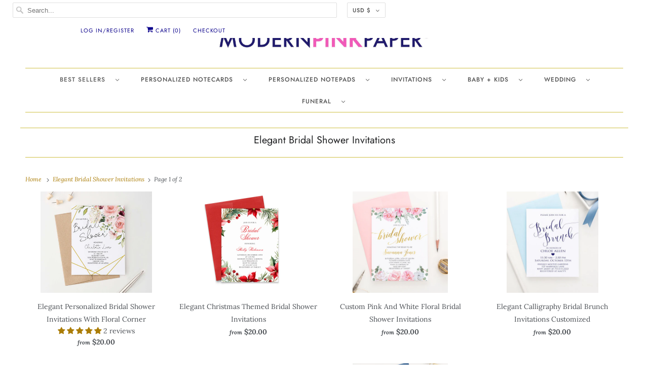

--- FILE ---
content_type: text/html; charset=utf-8
request_url: https://www.google.com/recaptcha/api2/aframe
body_size: 184
content:
<!DOCTYPE HTML><html><head><meta http-equiv="content-type" content="text/html; charset=UTF-8"></head><body><script nonce="0YfZbv34Jzz9BwU5qhoCJw">/** Anti-fraud and anti-abuse applications only. See google.com/recaptcha */ try{var clients={'sodar':'https://pagead2.googlesyndication.com/pagead/sodar?'};window.addEventListener("message",function(a){try{if(a.source===window.parent){var b=JSON.parse(a.data);var c=clients[b['id']];if(c){var d=document.createElement('img');d.src=c+b['params']+'&rc='+(localStorage.getItem("rc::a")?sessionStorage.getItem("rc::b"):"");window.document.body.appendChild(d);sessionStorage.setItem("rc::e",parseInt(sessionStorage.getItem("rc::e")||0)+1);localStorage.setItem("rc::h",'1768904807202');}}}catch(b){}});window.parent.postMessage("_grecaptcha_ready", "*");}catch(b){}</script></body></html>